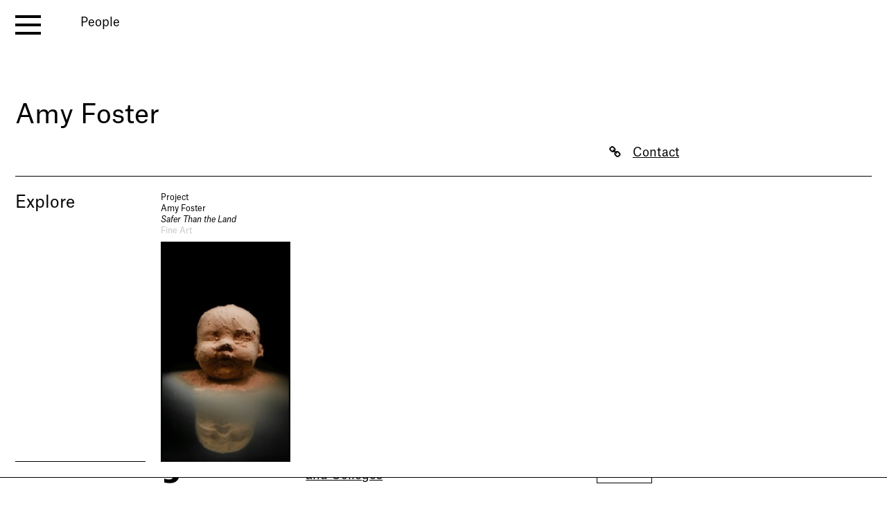

--- FILE ---
content_type: text/html; charset=UTF-8
request_url: https://gallery.shu.ac.uk/people/amy-foster/
body_size: 36888
content:
	<!doctype html>
<!--[if lt IE 7]><html class="no-js ie ie6 lt-ie9 lt-ie8 lt-ie7" lang="en-GB"> <![endif]-->
<!--[if IE 7]><html class="no-js ie ie7 lt-ie9 lt-ie8" lang="en-GB"> <![endif]-->
<!--[if IE 8]><html class="no-js ie ie8 lt-ie9" lang="en-GB"> <![endif]-->
<!--[if gt IE 8]><!--><html class="no-js" lang="en-GB"> <!--<![endif]-->
<head><script async src='https://www.googletagmanager.com/gtag/js?id=G-FXGWES34YF'></script><script>window.dataLayer = window.dataLayer || [];function gtag(){dataLayer.push(arguments);}gtag('js', new Date());gtag('config', 'G-FXGWES34YF');</script><!-- -->
    <meta charset="UTF-8" />
        <title>   
                            Amy Foster | Sheffield Hallam University - Sheffield Hallam University
                    </title>
    <meta name="description" content="Gallery">
    <meta http-equiv="Content-Type" content="text/html; charset=UTF-8" />
    <meta http-equiv="X-UA-Compatible" content="IE=edge,chrome=1">
    <meta name="viewport" content="width=device-width, initial-scale=1.0">
    <link rel="pingback" href="https://gallery.shu.ac.uk/xmlrpc.php" />
    <title>Amy Foster | Sheffield Hallam University</title>
<meta name='robots' content='max-image-preview:large' />
	<style>img:is([sizes="auto" i], [sizes^="auto," i]) { contain-intrinsic-size: 3000px 1500px }</style>
	<link rel="alternate" type="application/rss+xml" title="Sheffield Hallam University &raquo; Amy Foster People Feed" href="https://gallery.shu.ac.uk/people/amy-foster/feed/" />
<link rel='stylesheet' id='wp-block-library-css' href='https://gallery.shu.ac.uk/wp-includes/css/dist/block-library/style.min.css?ver=6.8.3' type='text/css' media='all' />
<style id='wp-block-library-theme-inline-css' type='text/css'>
.wp-block-audio :where(figcaption){color:#555;font-size:13px;text-align:center}.is-dark-theme .wp-block-audio :where(figcaption){color:#ffffffa6}.wp-block-audio{margin:0 0 1em}.wp-block-code{border:1px solid #ccc;border-radius:4px;font-family:Menlo,Consolas,monaco,monospace;padding:.8em 1em}.wp-block-embed :where(figcaption){color:#555;font-size:13px;text-align:center}.is-dark-theme .wp-block-embed :where(figcaption){color:#ffffffa6}.wp-block-embed{margin:0 0 1em}.blocks-gallery-caption{color:#555;font-size:13px;text-align:center}.is-dark-theme .blocks-gallery-caption{color:#ffffffa6}:root :where(.wp-block-image figcaption){color:#555;font-size:13px;text-align:center}.is-dark-theme :root :where(.wp-block-image figcaption){color:#ffffffa6}.wp-block-image{margin:0 0 1em}.wp-block-pullquote{border-bottom:4px solid;border-top:4px solid;color:currentColor;margin-bottom:1.75em}.wp-block-pullquote cite,.wp-block-pullquote footer,.wp-block-pullquote__citation{color:currentColor;font-size:.8125em;font-style:normal;text-transform:uppercase}.wp-block-quote{border-left:.25em solid;margin:0 0 1.75em;padding-left:1em}.wp-block-quote cite,.wp-block-quote footer{color:currentColor;font-size:.8125em;font-style:normal;position:relative}.wp-block-quote:where(.has-text-align-right){border-left:none;border-right:.25em solid;padding-left:0;padding-right:1em}.wp-block-quote:where(.has-text-align-center){border:none;padding-left:0}.wp-block-quote.is-large,.wp-block-quote.is-style-large,.wp-block-quote:where(.is-style-plain){border:none}.wp-block-search .wp-block-search__label{font-weight:700}.wp-block-search__button{border:1px solid #ccc;padding:.375em .625em}:where(.wp-block-group.has-background){padding:1.25em 2.375em}.wp-block-separator.has-css-opacity{opacity:.4}.wp-block-separator{border:none;border-bottom:2px solid;margin-left:auto;margin-right:auto}.wp-block-separator.has-alpha-channel-opacity{opacity:1}.wp-block-separator:not(.is-style-wide):not(.is-style-dots){width:100px}.wp-block-separator.has-background:not(.is-style-dots){border-bottom:none;height:1px}.wp-block-separator.has-background:not(.is-style-wide):not(.is-style-dots){height:2px}.wp-block-table{margin:0 0 1em}.wp-block-table td,.wp-block-table th{word-break:normal}.wp-block-table :where(figcaption){color:#555;font-size:13px;text-align:center}.is-dark-theme .wp-block-table :where(figcaption){color:#ffffffa6}.wp-block-video :where(figcaption){color:#555;font-size:13px;text-align:center}.is-dark-theme .wp-block-video :where(figcaption){color:#ffffffa6}.wp-block-video{margin:0 0 1em}:root :where(.wp-block-template-part.has-background){margin-bottom:0;margin-top:0;padding:1.25em 2.375em}
</style>
<style id='classic-theme-styles-inline-css' type='text/css'>
/*! This file is auto-generated */
.wp-block-button__link{color:#fff;background-color:#32373c;border-radius:9999px;box-shadow:none;text-decoration:none;padding:calc(.667em + 2px) calc(1.333em + 2px);font-size:1.125em}.wp-block-file__button{background:#32373c;color:#fff;text-decoration:none}
</style>
<link rel='stylesheet' id='myguten-style-css' href='https://gallery.shu.ac.uk/wp-content/themes/shu/partials/blocks/interview/interview.min.css?ver=6.8.3' type='text/css' media='all' />
<style id='global-styles-inline-css' type='text/css'>
:root{--wp--preset--aspect-ratio--square: 1;--wp--preset--aspect-ratio--4-3: 4/3;--wp--preset--aspect-ratio--3-4: 3/4;--wp--preset--aspect-ratio--3-2: 3/2;--wp--preset--aspect-ratio--2-3: 2/3;--wp--preset--aspect-ratio--16-9: 16/9;--wp--preset--aspect-ratio--9-16: 9/16;--wp--preset--color--black: #000000;--wp--preset--color--cyan-bluish-gray: #abb8c3;--wp--preset--color--white: #ffffff;--wp--preset--color--pale-pink: #f78da7;--wp--preset--color--vivid-red: #cf2e2e;--wp--preset--color--luminous-vivid-orange: #ff6900;--wp--preset--color--luminous-vivid-amber: #fcb900;--wp--preset--color--light-green-cyan: #7bdcb5;--wp--preset--color--vivid-green-cyan: #00d084;--wp--preset--color--pale-cyan-blue: #8ed1fc;--wp--preset--color--vivid-cyan-blue: #0693e3;--wp--preset--color--vivid-purple: #9b51e0;--wp--preset--gradient--vivid-cyan-blue-to-vivid-purple: linear-gradient(135deg,rgba(6,147,227,1) 0%,rgb(155,81,224) 100%);--wp--preset--gradient--light-green-cyan-to-vivid-green-cyan: linear-gradient(135deg,rgb(122,220,180) 0%,rgb(0,208,130) 100%);--wp--preset--gradient--luminous-vivid-amber-to-luminous-vivid-orange: linear-gradient(135deg,rgba(252,185,0,1) 0%,rgba(255,105,0,1) 100%);--wp--preset--gradient--luminous-vivid-orange-to-vivid-red: linear-gradient(135deg,rgba(255,105,0,1) 0%,rgb(207,46,46) 100%);--wp--preset--gradient--very-light-gray-to-cyan-bluish-gray: linear-gradient(135deg,rgb(238,238,238) 0%,rgb(169,184,195) 100%);--wp--preset--gradient--cool-to-warm-spectrum: linear-gradient(135deg,rgb(74,234,220) 0%,rgb(151,120,209) 20%,rgb(207,42,186) 40%,rgb(238,44,130) 60%,rgb(251,105,98) 80%,rgb(254,248,76) 100%);--wp--preset--gradient--blush-light-purple: linear-gradient(135deg,rgb(255,206,236) 0%,rgb(152,150,240) 100%);--wp--preset--gradient--blush-bordeaux: linear-gradient(135deg,rgb(254,205,165) 0%,rgb(254,45,45) 50%,rgb(107,0,62) 100%);--wp--preset--gradient--luminous-dusk: linear-gradient(135deg,rgb(255,203,112) 0%,rgb(199,81,192) 50%,rgb(65,88,208) 100%);--wp--preset--gradient--pale-ocean: linear-gradient(135deg,rgb(255,245,203) 0%,rgb(182,227,212) 50%,rgb(51,167,181) 100%);--wp--preset--gradient--electric-grass: linear-gradient(135deg,rgb(202,248,128) 0%,rgb(113,206,126) 100%);--wp--preset--gradient--midnight: linear-gradient(135deg,rgb(2,3,129) 0%,rgb(40,116,252) 100%);--wp--preset--font-size--small: 13px;--wp--preset--font-size--medium: 20px;--wp--preset--font-size--large: 36px;--wp--preset--font-size--x-large: 42px;--wp--preset--spacing--20: 0.44rem;--wp--preset--spacing--30: 0.67rem;--wp--preset--spacing--40: 1rem;--wp--preset--spacing--50: 1.5rem;--wp--preset--spacing--60: 2.25rem;--wp--preset--spacing--70: 3.38rem;--wp--preset--spacing--80: 5.06rem;--wp--preset--shadow--natural: 6px 6px 9px rgba(0, 0, 0, 0.2);--wp--preset--shadow--deep: 12px 12px 50px rgba(0, 0, 0, 0.4);--wp--preset--shadow--sharp: 6px 6px 0px rgba(0, 0, 0, 0.2);--wp--preset--shadow--outlined: 6px 6px 0px -3px rgba(255, 255, 255, 1), 6px 6px rgba(0, 0, 0, 1);--wp--preset--shadow--crisp: 6px 6px 0px rgba(0, 0, 0, 1);}:where(.is-layout-flex){gap: 0.5em;}:where(.is-layout-grid){gap: 0.5em;}body .is-layout-flex{display: flex;}.is-layout-flex{flex-wrap: wrap;align-items: center;}.is-layout-flex > :is(*, div){margin: 0;}body .is-layout-grid{display: grid;}.is-layout-grid > :is(*, div){margin: 0;}:where(.wp-block-columns.is-layout-flex){gap: 2em;}:where(.wp-block-columns.is-layout-grid){gap: 2em;}:where(.wp-block-post-template.is-layout-flex){gap: 1.25em;}:where(.wp-block-post-template.is-layout-grid){gap: 1.25em;}.has-black-color{color: var(--wp--preset--color--black) !important;}.has-cyan-bluish-gray-color{color: var(--wp--preset--color--cyan-bluish-gray) !important;}.has-white-color{color: var(--wp--preset--color--white) !important;}.has-pale-pink-color{color: var(--wp--preset--color--pale-pink) !important;}.has-vivid-red-color{color: var(--wp--preset--color--vivid-red) !important;}.has-luminous-vivid-orange-color{color: var(--wp--preset--color--luminous-vivid-orange) !important;}.has-luminous-vivid-amber-color{color: var(--wp--preset--color--luminous-vivid-amber) !important;}.has-light-green-cyan-color{color: var(--wp--preset--color--light-green-cyan) !important;}.has-vivid-green-cyan-color{color: var(--wp--preset--color--vivid-green-cyan) !important;}.has-pale-cyan-blue-color{color: var(--wp--preset--color--pale-cyan-blue) !important;}.has-vivid-cyan-blue-color{color: var(--wp--preset--color--vivid-cyan-blue) !important;}.has-vivid-purple-color{color: var(--wp--preset--color--vivid-purple) !important;}.has-black-background-color{background-color: var(--wp--preset--color--black) !important;}.has-cyan-bluish-gray-background-color{background-color: var(--wp--preset--color--cyan-bluish-gray) !important;}.has-white-background-color{background-color: var(--wp--preset--color--white) !important;}.has-pale-pink-background-color{background-color: var(--wp--preset--color--pale-pink) !important;}.has-vivid-red-background-color{background-color: var(--wp--preset--color--vivid-red) !important;}.has-luminous-vivid-orange-background-color{background-color: var(--wp--preset--color--luminous-vivid-orange) !important;}.has-luminous-vivid-amber-background-color{background-color: var(--wp--preset--color--luminous-vivid-amber) !important;}.has-light-green-cyan-background-color{background-color: var(--wp--preset--color--light-green-cyan) !important;}.has-vivid-green-cyan-background-color{background-color: var(--wp--preset--color--vivid-green-cyan) !important;}.has-pale-cyan-blue-background-color{background-color: var(--wp--preset--color--pale-cyan-blue) !important;}.has-vivid-cyan-blue-background-color{background-color: var(--wp--preset--color--vivid-cyan-blue) !important;}.has-vivid-purple-background-color{background-color: var(--wp--preset--color--vivid-purple) !important;}.has-black-border-color{border-color: var(--wp--preset--color--black) !important;}.has-cyan-bluish-gray-border-color{border-color: var(--wp--preset--color--cyan-bluish-gray) !important;}.has-white-border-color{border-color: var(--wp--preset--color--white) !important;}.has-pale-pink-border-color{border-color: var(--wp--preset--color--pale-pink) !important;}.has-vivid-red-border-color{border-color: var(--wp--preset--color--vivid-red) !important;}.has-luminous-vivid-orange-border-color{border-color: var(--wp--preset--color--luminous-vivid-orange) !important;}.has-luminous-vivid-amber-border-color{border-color: var(--wp--preset--color--luminous-vivid-amber) !important;}.has-light-green-cyan-border-color{border-color: var(--wp--preset--color--light-green-cyan) !important;}.has-vivid-green-cyan-border-color{border-color: var(--wp--preset--color--vivid-green-cyan) !important;}.has-pale-cyan-blue-border-color{border-color: var(--wp--preset--color--pale-cyan-blue) !important;}.has-vivid-cyan-blue-border-color{border-color: var(--wp--preset--color--vivid-cyan-blue) !important;}.has-vivid-purple-border-color{border-color: var(--wp--preset--color--vivid-purple) !important;}.has-vivid-cyan-blue-to-vivid-purple-gradient-background{background: var(--wp--preset--gradient--vivid-cyan-blue-to-vivid-purple) !important;}.has-light-green-cyan-to-vivid-green-cyan-gradient-background{background: var(--wp--preset--gradient--light-green-cyan-to-vivid-green-cyan) !important;}.has-luminous-vivid-amber-to-luminous-vivid-orange-gradient-background{background: var(--wp--preset--gradient--luminous-vivid-amber-to-luminous-vivid-orange) !important;}.has-luminous-vivid-orange-to-vivid-red-gradient-background{background: var(--wp--preset--gradient--luminous-vivid-orange-to-vivid-red) !important;}.has-very-light-gray-to-cyan-bluish-gray-gradient-background{background: var(--wp--preset--gradient--very-light-gray-to-cyan-bluish-gray) !important;}.has-cool-to-warm-spectrum-gradient-background{background: var(--wp--preset--gradient--cool-to-warm-spectrum) !important;}.has-blush-light-purple-gradient-background{background: var(--wp--preset--gradient--blush-light-purple) !important;}.has-blush-bordeaux-gradient-background{background: var(--wp--preset--gradient--blush-bordeaux) !important;}.has-luminous-dusk-gradient-background{background: var(--wp--preset--gradient--luminous-dusk) !important;}.has-pale-ocean-gradient-background{background: var(--wp--preset--gradient--pale-ocean) !important;}.has-electric-grass-gradient-background{background: var(--wp--preset--gradient--electric-grass) !important;}.has-midnight-gradient-background{background: var(--wp--preset--gradient--midnight) !important;}.has-small-font-size{font-size: var(--wp--preset--font-size--small) !important;}.has-medium-font-size{font-size: var(--wp--preset--font-size--medium) !important;}.has-large-font-size{font-size: var(--wp--preset--font-size--large) !important;}.has-x-large-font-size{font-size: var(--wp--preset--font-size--x-large) !important;}
:where(.wp-block-post-template.is-layout-flex){gap: 1.25em;}:where(.wp-block-post-template.is-layout-grid){gap: 1.25em;}
:where(.wp-block-columns.is-layout-flex){gap: 2em;}:where(.wp-block-columns.is-layout-grid){gap: 2em;}
:root :where(.wp-block-pullquote){font-size: 1.5em;line-height: 1.6;}
</style>
<link rel='stylesheet' id='core-css' href='https://gallery.shu.ac.uk/wp-content/themes/shu/assets/style.css?ver=1743755216' type='text/css' media='all' />
<script type="text/javascript" src="https://gallery.shu.ac.uk/wp-content/plugins/stop-user-enumeration/frontend/js/frontend.js?ver=1.7.5" id="stop-user-enumeration-js" defer="defer" data-wp-strategy="defer"></script>
<link rel="https://api.w.org/" href="https://gallery.shu.ac.uk/wp-json/" /><link rel="alternate" title="JSON" type="application/json" href="https://gallery.shu.ac.uk/wp-json/wp/v2/people/185" /><link rel="EditURI" type="application/rsd+xml" title="RSD" href="https://gallery.shu.ac.uk/xmlrpc.php?rsd" />
<meta name="generator" content="WordPress 6.8.3" />
<!-- SEO meta tags powered by SmartCrawl https://wpmudev.com/project/smartcrawl-wordpress-seo/ -->
<link rel="canonical" href="https://gallery.shu.ac.uk/people/amy-foster/" />
<script type="application/ld+json">{"@context":"https:\/\/schema.org","@graph":[{"@type":"Organization","@id":"https:\/\/gallery.shu.ac.uk\/#schema-publishing-organization","url":"https:\/\/gallery.shu.ac.uk","name":"Sheffield Hallam University"},{"@type":"WebSite","@id":"https:\/\/gallery.shu.ac.uk\/#schema-website","url":"https:\/\/gallery.shu.ac.uk","name":"Sheffield Hallam University","encoding":"UTF-8","potentialAction":{"@type":"SearchAction","target":"https:\/\/gallery.shu.ac.uk\/search\/{search_term_string}\/","query-input":"required name=search_term_string"}},{"@type":"CollectionPage","@id":"https:\/\/gallery.shu.ac.uk\/people\/amy-foster\/#schema-webpage","isPartOf":{"@id":"https:\/\/gallery.shu.ac.uk\/#schema-website"},"publisher":{"@id":"https:\/\/gallery.shu.ac.uk\/#schema-publishing-organization"},"url":"https:\/\/gallery.shu.ac.uk\/people\/amy-foster\/","mainEntity":{"@type":"ItemList","itemListElement":[{"@type":"ListItem","position":"1","url":"https:\/\/gallery.shu.ac.uk\/project\/safer-than-the-land\/"}]}},{"@type":"BreadcrumbList","@id":"https:\/\/gallery.shu.ac.uk\/people\/amy-foster?people=amy-foster\/#breadcrumb","itemListElement":[{"@type":"ListItem","position":1,"name":"Home","item":"https:\/\/gallery.shu.ac.uk"},{"@type":"ListItem","position":2,"name":"Archive for Amy Foster"}]}]}</script>
<meta property="og:type" content="object" />
<meta property="og:url" content="https://gallery.shu.ac.uk/people/amy-foster/" />
<meta property="og:title" content="Amy Foster | Sheffield Hallam University" />
<meta name="twitter:card" content="summary" />
<meta name="twitter:title" content="Amy Foster | Sheffield Hallam University" />
<!-- /SEO -->
<link rel="icon" href="https://gallery.shu.ac.uk/wp-content/uploads/2020/11/favicon-150x150.jpeg" sizes="32x32" />
<link rel="icon" href="https://gallery.shu.ac.uk/wp-content/uploads/2020/11/favicon-300x300.jpeg" sizes="192x192" />
<link rel="apple-touch-icon" href="https://gallery.shu.ac.uk/wp-content/uploads/2020/11/favicon-300x300.jpeg" />
<meta name="msapplication-TileImage" content="https://gallery.shu.ac.uk/wp-content/uploads/2020/11/favicon-300x300.jpeg" />

			</head>

	<body class="archive tax-people term-amy-foster term-185 wp-custom-logo wp-embed-responsive wp-theme-shu bg-white text-base" data-template="base.twig">
	
		<header class="site-header">
							<div class="wrapper">
					<div id="main-navigation" class="">

		<button id="hamburger" class="trigger hamburger fixed top-4 left-4 z-50" aria-label="open menu" aria-expanded="false" >
			<span></span>
			<span></span>
			<span></span>
		</button>

<nav class="overlay z-15 hidden top-0 left-0 overflow-y-auto scrollbar-thin scrollbar-thumb-black scrollbar-track-transparent" id="navMenu" role="navigation">
	
	<div data-grid-menu class="wrapper relative z-20 grid grid-cols-1 lg:grid-cols-2 gap-4 lg:h-full">
		<div class="ml-[--indent] ">
			<div class="sticky top-0 grid gap-8 grid-rows-[auto,auto,auto,1fr] lg:h-[calc(var(--vh)*100-2*theme(spacing.4))]">
			<div class="text-lg md:text-xl relative in"><a class="w-full h-full absolute z-10" title="Sheffield Hallam University" href="https://gallery.shu.ac.uk" data-wpel-link="internal"></a><h1><span class="opacity-0">Sheffield Hallam University</span></br><span class="italic opacity-0" >Gallery</span></h1></div>
			<ul class="nav-items text-lg md:text-xl">
				
				
					<li class="nav-item menu-item menu-item-type-custom menu-item-object-custom">
						<a class="nav-item-link hover:underline focus:underline" href="/" data-wpel-link="internal">Home</a>
											</li>
				
				
					<li class="nav-item menu-item menu-item-type-post_type menu-item-object-page menu-item-has-children">
						<a class="nav-item-link hover:underline focus:underline" href="https://gallery.shu.ac.uk/visit-us/" data-wpel-link="internal">Visit...</a>
												<div class="lg:fixed lg:top-4 lg:w-[--grid-menu-col-1-width] lg:right-4 lg:pr-8">
							<ul class="nav nav-drop hidden" data-before="View...">
								<li tabindex="-1" class="hidden lg:block pb-8">View...</li>
															<li class="nav-drop-item inline-block">
									<a class="nav-link hover:underline focus:underline" href="https://gallery.shu.ac.uk/visit-us/" data-wpel-link="internal">Visit Us</a></a><span>, </span>								</li>
															<li class="nav-drop-item inline-block">
									<a class="nav-link hover:underline focus:underline" href="https://gallery.shu.ac.uk/theme/outreach/" data-wpel-link="internal">Schools and Colleges</a></a><span>, </span>								</li>
															<li class="nav-drop-item inline-block">
									<a class="nav-link hover:underline focus:underline" href="https://gallery.shu.ac.uk/our-building/" data-wpel-link="internal">Our Building</a></a><span>, </span>								</li>
															<li class="nav-drop-item inline-block">
									<a class="nav-link hover:underline focus:underline" href="https://www.shu.ac.uk/myhallam/university-life/future-now" data-wpel-link="external" rel="external noopener noreferrer">Future Now</a></a><span>, </span>								</li>
															<li class="nav-drop-item inline-block">
									<a class="nav-link hover:underline focus:underline" href="https://gallery.shu.ac.uk/?post_type=event&amp;p=13663&amp;preview=true" data-wpel-link="internal">Campus Art Trail</a></a>								</li>
														</ul>
						</div>
											</li>
				
				
					<li class="nav-item menu-item menu-item-type-custom menu-item-object-custom menu-item-has-children">
						<a class="nav-item-link hover:underline focus:underline" href="https://www.shu.ac.uk/courses/art-and-design?page=0&amp;perPage=5&amp;query=&amp;yearOfEntry=2023%2F24" data-wpel-link="external" rel="external noopener noreferrer">Study...</a>
												<div class="lg:fixed lg:top-4 lg:w-[--grid-menu-col-1-width] lg:right-4 lg:pr-8">
							<ul class="nav nav-drop hidden" data-before="View...">
								<li tabindex="-1" class="hidden lg:block pb-8">View...</li>
															<li class="nav-drop-item inline-block">
									<a class="nav-link hover:underline focus:underline" href="https://www.shu.ac.uk/courses/art-and-design?page=0&amp;perPage=5&amp;query=&amp;yearOfEntry=2023%2F24" data-wpel-link="external" rel="external noopener noreferrer">Our Courses</a></a><span>, </span>								</li>
															<li class="nav-drop-item inline-block">
									<a class="nav-link hover:underline focus:underline" href="https://www.shu.ac.uk/visit-us" data-wpel-link="external" rel="external noopener noreferrer">Open Days</a></a>								</li>
														</ul>
						</div>
											</li>
				
				
					<li class="nav-item menu-item menu-item-type-post_type menu-item-object-page menu-item-has-children">
						<a class="nav-item-link hover:underline focus:underline" href="https://gallery.shu.ac.uk/contact/" data-wpel-link="internal">Contact...</a>
												<div class="lg:fixed lg:top-4 lg:w-[--grid-menu-col-1-width] lg:right-4 lg:pr-8">
							<ul class="nav nav-drop hidden" data-before="View...">
								<li tabindex="-1" class="hidden lg:block pb-8">View...</li>
															<li class="nav-drop-item inline-block">
									<a class="nav-link hover:underline focus:underline" href="https://gallery.shu.ac.uk/contact/" data-wpel-link="internal">Contact</a></a><span>, </span>								</li>
															<li class="nav-drop-item inline-block">
									<a class="nav-link hover:underline focus:underline" href="https://gallery.shu.ac.uk/socials/" data-wpel-link="internal">Socials</a></a>								</li>
														</ul>
						</div>
											</li>
								</ul>

				<ul class="nav-items text-lg md:text-xl">
											<li class="nav-item menu-item menu-item-type-custom menu-item-object-custom menu-item-has-children">
							<a class="nav-item-link hover:underline focus:underline" href="https://gallery.shu.ac.uk/theme/events-ad-activities/" data-wpel-link="internal">Past Events...</a>
														<div class="lg:fixed lg:top-4 lg:w-[--grid-menu-col-1-width] lg:right-4 lg:pr-8">
								<ul class="nav nav-drop hidden" data-before="View...">
									<li tabindex="-1" class="hidden lg:block pb-8">View...</li>
																	<li class="nav-drop-item inline-block">
										<a class="nav-link hover:underline focus:underline" href="https://gallery.shu.ac.uk/theme/degree-shows/" data-wpel-link="internal">Degree Shows</a></a><span>, </span>									</li>
																	<li class="nav-drop-item inline-block">
										<a class="nav-link hover:underline focus:underline" href="https://gallery.shu.ac.uk/theme/exhibitions-ad-activities/" data-wpel-link="internal">Exhibitions</a></a><span>, </span>									</li>
																	<li class="nav-drop-item inline-block">
										<a class="nav-link hover:underline focus:underline" href="https://gallery.shu.ac.uk/theme/talks-lectures/" data-wpel-link="internal">Lectures</a></a><span>, </span>									</li>
																	<li class="nav-drop-item inline-block">
										<a class="nav-link hover:underline focus:underline" href="https://gallery.shu.ac.uk/theme/conferences/" data-wpel-link="internal">Conferences</a></a>									</li>
																</ul>
							</div>
													</li>
										</ul>

					<div class="text-lg md:text-xl flex flex-col justify-end">
						<div class="text-lg md:text-xl pb-4">Search:</div>
						<form id="search-form" action="#" class="flex border-b lg:border border-black lg:border-gray-400 w-full max-w-[600px]">
						<input id="search-field" type="text" class="grow w-[calc(100%_-_theme(spacing.5))]  bg-transparent placeholder:text-black outline-none shadow-none px-1" placeholder="..." name="s" value="" aria-label="Enter search term">
						<button class="px-2" type="submit" aria-label="Search"><svg
							xmlns="http://www.w3.org/2000/svg"
							viewBox="0 0 20 20"
							fill="currentColor"
							class="h-5 w-5">
							<path
							  fill-rule="evenodd"
							  d="M9 3.5a5.5 5.5 0 100 11 5.5 5.5 0 000-11zM2 9a7 7 0 1112.452 4.391l3.328 3.329a.75.75 0 11-1.06 1.06l-3.329-3.328A7 7 0 012 9z"
							  clip-rule="evenodd" />
						  </svg></button>
						<!-- required hidden field for admin-ajax.php -->
						<input type="hidden" name="action" value="load_posts">
						</form>
					</div>
				</div>	
		</div>
		<div data-search-area class="ml-[--indent] lg:ml-0 h-full grid auto-rows-min grid-cols-2 md:grid-cols-3 xl:grid-cols-4 gap-4 text-sm pb-8">
</div>
		
</div>

</nav><!-- /.nav-main -->

</div>
				</div>
					</header>

		<main role="main" class="site-main border-b mb-[--footer-height] border-black bg-white p-4">
			<div class="wrapper ">
				
<div class="content-wrapper flex flex-col gap-4 lg:mt-[calc(-1*var(--snip-short-height))] ">
	
				
				<div>
			<div data-snip class="sticky top-0 text-sm lg:text-base lg:mix-blend-difference bg-white lg:bg-transparent lg:text-white z-10 min-h-[var(--spacing-14)] lg:min-h-[0px] h-30 opacity-0 lg:gap grid-cols-3 -mt-4 overflow-hidden border-black lg:border-0">					
				<div class="ml-[--indent]">
					<div class="short top-0 opacity-1 pt-4 pb-2">
							<div>People</div>
							
						</div>
						<div class="long absolute top-0 opacity-0 pt-4 bg-white lg:bg-transparent pb-2">
							<div>People</div>	
							<div>Amy Foster</div>
																				</div>
					</div>
				</div>
			
		
			<section data-head class="flex flex-col gap-4 opacity-0 pt-4 ">
				<div class="grow  min-h-[100px]  ">
						
				</div>
				
				<div class="text-sm grid md:grid-cols-3 gap-4"><div data-name="archive-swiper-caption" class="pb-4 max-w-[67%] md:col-start-2"></div></div>

				<div data-title class="grid grid-cols-1 gap-4 md:grid-cols-2 lg:grid-cols-3">
					<div class="text-lg md:text-xl pr-4">
						Amy Foster
					</div>
					<div class="pr-4 hidden 2xl:block"></div>
					<div class="pr-4 grid gap-4 lg:col-start-3 ">
										
						
					
					</div>
				</div>
			</section>
						<section data-middle class="opacity-0 grid grid-cols-2 gap-8 md:grid-cols-4 lg:grid-cols-6 2xl:grid-cols-9 mt-4 mb-4">
					<div class="wp-content col-span-full md:col-start-1 sm:col-span-3 lg:col-start-2 lg:col-span-3 2xl:col-start-3 2xl:col-span-4 pr-4"></div>
											<div class="col-span-full md:col-span-1 lg:col-span-2 pr-4">
						



<div class="grid gap-4">

        
    <div>
                
                    <a rel="underline nofollow noopener noreferrer external" target="_blank" class="underline inline-block mr-2" href="https://www.amyfosterart.co.uk/" data-wpel-link="external"><i class="icon-link" aria-hidden="true"></i></a>
              
     
                <a class="underline" href="https://gallery.shu.ac.uk/contact/?message_to=Amy Foster" data-wpel-link="internal">Contact</a>
    </div>
   
            
</div>
						</div>
									
									
					
			</section>
		</div>
									<section data-grid-explore data-header="Explore" class="relative grid grid-cols-2 text-sm gap-x-4 gap-y-8 md:grid-cols-4 lg:grid-cols-6 2xl:grid-cols-9 border-t border-black pt-4">
				<div class="border-b border-black"><div class="text-base md:text-lg">Explore
									</div></div>
									<article data-post-id="650" class="grid-item relative group flex flex-col post-type-work w-full" id="post-650">
			<a class="absolute w-full h-full z-1" title="Safer Than the Land" href="https://gallery.shu.ac.uk/project/safer-than-the-land/" data-wpel-link="internal"></a>
					<div class="post-type">    Project				
</div>
		
					<div>Amy Foster</div>
				
		<div class="italic">Safer Than the Land</div>
		<div class="text-gray-400 ">Fine Art</div>

		<div class="grow flex flex-col justify-center mt-2 relative overflow-hidden image-box">
			<div class="relative"  style="padding-top:169.36416184971%"  >
    <img src="[data-uri]"
    class="w-full h-auto lazy absolute top-0 left-0 block group-hover:scale-110 origin-center transition transform"
    data-src="https://gallery.shu.ac.uk/wp-content/uploads/2020/10/still-1.jpg"
    data-srcset="        https://gallery.shu.ac.uk/wp-content/uploads/2020/10/still-1-177x300.jpg 177w"
    sizes="(min-width: 768px) 75vw, (min-width: 1024px) 50vw, 25vw" alt="Still">
</div>

		</div>
	</article>											</section>
		
	</div><!-- /content-wrapper -->
			</div>
					</main>

		<footer class="site-footer -z-10 fixed bottom-0 p-4">
							<div class="wrapper">
					<div class="grid grid-cols-1 md:grid-cols-3 gap-4 text-sm lg:text-base">
    <div class="grid content-end w-[66%] max-w-[240px]">
                    <a href="https://gallery.shu.ac.uk" title="home" data-wpel-link="internal"><img width="" height="" src="https://gallery.shu.ac.uk/wp-content/uploads/2024/08/shu-logo-2020-black2x.png" alt="logo" /></a>
            </div>
    <div class="grid content-end w-[66%]">
        <aside>
            <ul>
                        <li class="nav-item menu-item menu-item-type-post_type menu-item-object-page md:inline">
                <a class="nav-item-link underline" href="https://gallery.shu.ac.uk/socials/" data-wpel-link="internal">Socials</a><span class="hidden md:inline">, </span>                            </li>
                        <li class="nav-item menu-item menu-item-type-post_type menu-item-object-page md:inline">
                <a class="nav-item-link underline" href="https://gallery.shu.ac.uk/use-of-images-and-content-on-this-site/" data-wpel-link="internal">Use of Images and Content on This Site</a><span class="hidden md:inline">, </span>                            </li>
                        <li class="nav-item menu-item menu-item-type-post_type menu-item-object-page md:inline">
                <a class="nav-item-link underline" href="https://gallery.shu.ac.uk/curators-notes/" data-wpel-link="internal">Curator’s Notes</a><span class="hidden md:inline">, </span>                            </li>
                        <li class="nav-item menu-item menu-item-type-post_type menu-item-object-page md:inline">
                <a class="nav-item-link underline" href="https://gallery.shu.ac.uk/visit-us/" data-wpel-link="internal">Visit</a><span class="hidden md:inline">, </span>                            </li>
                        <li class="nav-item menu-item menu-item-type-post_type menu-item-object-page md:inline">
                <a class="nav-item-link underline" href="https://gallery.shu.ac.uk/contact/" data-wpel-link="internal">Contact</a><span class="hidden md:inline">, </span>                            </li>
                        <li class="nav-item menu-item menu-item-type-custom menu-item-object-custom md:inline">
                <a class="nav-item-link underline" href="https://www.shu.ac.uk/visit-us" data-wpel-link="external" rel="external noopener noreferrer">Open Days</a><span class="hidden md:inline">, </span>                            </li>
                        <li class="nav-item menu-item menu-item-type-custom menu-item-object-custom md:inline">
                <a class="nav-item-link underline" href="https://www.shu.ac.uk/courses/art-and-design?page=0&amp;perPage=5&amp;query=&amp;yearOfEntry=2023%2F24" data-wpel-link="external" rel="external noopener noreferrer">Study</a><span class="hidden md:inline">, </span>                            </li>
                        <li class="nav-item menu-item menu-item-type-custom menu-item-object-custom md:inline">
                <a class="nav-item-link underline" href="https://www.shu.ac.uk/myhallam/university-life/future-now" data-wpel-link="external" rel="external noopener noreferrer">Future Now</a><span class="hidden md:inline">, </span>                            </li>
                        <li class="nav-item menu-item menu-item-type-post_type menu-item-object-page md:inline">
                <a class="nav-item-link underline" href="https://gallery.shu.ac.uk/schools/" data-wpel-link="internal">Schools and Colleges</a><span class="hidden md:inline">, </span>                            </li>
                        <li class="nav-item menu-item menu-item-type-custom menu-item-object-custom md:inline">
                <a class="nav-item-link underline" href="https://www.shu.ac.uk/about-this-website/privacy-policy" data-wpel-link="external" rel="external noopener noreferrer">Privacy</a><span class="hidden md:inline">, </span>                            </li>
                        <li class="nav-item menu-item menu-item-type-custom menu-item-object-custom md:inline">
                <a class="nav-item-link underline" href="https://www.shu.ac.uk/about-this-website" data-wpel-link="external" rel="external noopener noreferrer">Legal Information</a><span class="hidden md:inline">, </span>                            </li>
                        <li class="nav-item menu-item menu-item-type-custom menu-item-object-custom md:inline">
                <a class="nav-item-link underline" href="https://gallery.shu.ac.uk/theme/outreach/" data-wpel-link="internal">Schools and Colleges</a>                            </li>
                        </ul>
        </aside>
    </div>
    <div class="grid gap-4 w-[66%]">
            <h3>Newsletter</h3>        
            <div class="">Sign up to our newsletter to receive updates and invitations from Sheffield Hallam University.</div>
            <div><a target="_blank" class="p-1 lg:p-2 border-black border underline inline-block" rel="noreferrer external noopener" title="Newsletter" href="https://shu.us4.list-manage.com/subscribe?u=4a25a6091f5e6ca30c75baaf9&amp;id=70625d2f9a" data-wpel-link="external">Signup</a></div>
    </div>
</div>
				</div>
					</footer>
		<script type="speculationrules">
{"prefetch":[{"source":"document","where":{"and":[{"href_matches":"\/*"},{"not":{"href_matches":["\/wp-*.php","\/wp-admin\/*","\/wp-content\/uploads\/*","\/wp-content\/*","\/wp-content\/plugins\/*","\/wp-content\/themes\/shu\/*","\/*\\?(.+)"]}},{"not":{"selector_matches":"a[rel~=\"nofollow\"]"}},{"not":{"selector_matches":".no-prefetch, .no-prefetch a"}}]},"eagerness":"conservative"}]}
</script>
<script type="text/javascript" id="wp-typescript-js-extra">
/* <![CDATA[ */
var myAjax = {"url":"https:\/\/gallery.shu.ac.uk\/wp-admin\/admin-ajax.php","nonce":"ff61711f44","query_vars":{"people":"amy-foster","error":"","m":"","p":0,"post_parent":"","subpost":"","subpost_id":"","attachment":"","attachment_id":0,"name":"","pagename":"","page_id":0,"second":"","minute":"","hour":"","day":0,"monthnum":0,"year":0,"w":0,"category_name":"","tag":"","cat":"","tag_id":"","author":"","author_name":"","feed":"","tb":"","paged":0,"meta_key":"","meta_value":"","preview":"","s":"","sentence":"","title":"","fields":"all","menu_order":"","embed":"","category__in":[],"category__not_in":[],"category__and":[],"post__in":[],"post__not_in":[],"post_name__in":[],"tag__in":[],"tag__not_in":[],"tag__and":[],"tag_slug__in":[],"tag_slug__and":[],"post_parent__in":[],"post_parent__not_in":[],"author__in":[],"author__not_in":[],"search_columns":[],"orderby":"RAND(336090106)","posts_per_page":36,"post_type":["work","text","event"],"post_status":"publish","has_password":false,"ignore_sticky_posts":false,"suppress_filters":false,"cache_results":true,"update_post_term_cache":true,"update_menu_item_cache":false,"lazy_load_term_meta":true,"update_post_meta_cache":true,"nopaging":false,"comments_per_page":"50","no_found_rows":false,"taxonomy":"people","term":"amy-foster","order":"DESC"},"wp_query":{"people":"amy-foster"},"max_num_pages":"1","overlay_pool":[]};
/* ]]> */
</script>
<script type="text/javascript" src="https://gallery.shu.ac.uk/wp-content/themes/shu/assets/scripts.js?ver=3d9cdf6f38ff0e3b9a4f" id="wp-typescript-js"></script>


	</body>
</html>


--- FILE ---
content_type: application/javascript
request_url: https://gallery.shu.ac.uk/wp-content/themes/shu/assets/archive.js
body_size: 6452
content:
(self.webpackChunk=self.webpackChunk||[]).push([[217],{2247:function(e,t,n){"use strict";n.r(t),n.d(t,{default:function(){return d}}),n(5069),n(3948);var r=n(6634),a=n(6358),i=n(9092),o=n(9127),s=n(1087),c=n(8069),l=n(1590);a.ZP.registerPlugin(i.Z,o.L);class d{constructor(){new s.z;const e=new c.f(!0),t=document.querySelectorAll("section[data-head] .swiper");t.length>0&&n.e(390).then(n.bind(n,4128)).then().then((e=>{const n=e.default;t.forEach((e=>{const t=e.hasAttribute("data-swiper-auto-slide"),r=e.getAttribute("data-swiper-caption-target"),a=document.querySelector('[data-name="'.concat(r,'"'));new n(e,{speed:400,spaceBetween:16,centeredSlides:!t,slidesPerView:t?"auto":1,keyboard:{enabled:!0,onlyInViewport:!0},pagination:{el:".swiper-pagination",type:"fraction",clickable:!0},navigation:{nextEl:".swiper-button-next",prevEl:".swiper-button-prev"},on:{init:function(){var t;null===(t=e.querySelectorAll("video, audio"))||void 0===t||t.forEach((e=>{e.controls=!1}));const n=e.querySelector(".swiper-slide-active video, .swiper-slide-active audio");n&&(n.controls=!0),n&&n.play();const r=e.querySelector(".swiper-slide-active figcaption"),i=null==r?void 0:r.innerHTML;a.innerHTML=i},slideChangeTransitionStart:function(){var t;const n=e.querySelector(".swiper-slide-active figcaption"),r=null==n?void 0:n.innerHTML;a.innerHTML=r,null===(t=e.querySelectorAll("video, audio"))||void 0===t||t.forEach((e=>{e.pause(),e.controls=!1}));const i=e.querySelector(".swiper-slide-active video, .swiper-slide-active audio");i&&(i.controls=!0),i&&i.play()},reachEnd:function(){this.snapGrid=[...this.slidesGrid]}}})}))}));const o=document.querySelector("[data-grid-explore]"),d=document.querySelectorAll(".filter input");null==d||d.forEach((t=>{t.addEventListener("change",(function(n){var r;e.page=1;const a=null===(r=t.parentElement.querySelector(".label"))||void 0===r?void 0:r.innerHTML,i=t.hasAttribute("data-link")?t.getAttribute("data-link"):null;let s=Object.assign({},myAjax.query_vars);s.paged=e.page,s[t.name]=t.value,o.innerHTML+='<div class="w-full h-full absolute bg-white py-4"><span class="animate-pulse">Fetching...</span></div>',e.fetchPosts(s).then((n=>{if(1==e.page?t.value?o.innerHTML='<div class="border-b border-black text-base md:text-lg w-full"><div class="">Explore <a href="'.concat(i,'" class="underline">').concat(a,"</a></div></div>").concat(n):o.innerHTML='<div class="border-b border-black text-base md:text-lg w-full"><div class="">Explore</a></div></div>'.concat(n):o.innerHTML=n,e.totalPages>e.page){s.paged++;let t='<div data-more class="my-4 col-span-full next text-center flex justify-center"><a title="next items" href="#"></a></div>';o.insertAdjacentHTML("beforeend",t);const n=o.querySelector("[data-more]"),r=null==n?void 0:n.querySelector("a");null==r||r.addEventListener("click",(t=>{t.preventDefault(),r.classList.add("animate-spin"),e.fetchPosts(s).then((t=>{r.classList.remove("animate-spin"),t&&(n.insertAdjacentHTML("beforebegin",t),s.paged>=e.totalPages&&n.remove(),s.paged++,document.dispatchEvent(e.statusEvent({name:"contentLoaded"})))}))}))}document.dispatchEvent(e.statusEvent({name:"contentLoaded"}))}))}))}));const u=document.querySelector("[data-snip]"),p=document.querySelector("[data-head]"),v=document.querySelector("[data-middle]");i.Z.create({start:"top top",onEnter:e=>{u.classList.add("border-b")},onLeaveBack:e=>{u.classList.remove("border-b")}});const f=u.querySelector(".short"),m=u.querySelector(".long");(0,l.A)((()=>{i.Z.refresh(),(()=>{const e=a.ZP.timeline();e.to(u,{opacity:1,duration:.5,delay:.4,onComplete:function(){e.to(p,{opacity:1,duration:.5,delay:.1,onComplete:function(){e.to(v,{opacity:1,duration:.5,delay:.1,onComplete:function(){}})}})}})})(),(()=>{const e=document.querySelector("[data-title]");let t=a.ZP.timeline({scrollTrigger:{trigger:e,start:"top top",end:"+=0",onEnter:e=>{u.classList.add("expand"),t.play()},onEnterBack:e=>{u.classList.remove("expand"),t.reverse()},onRefresh:e=>{u.classList.contains("expand")&&t.play()}}}).to(f,{opacity:0,duration:0,delay:0,onComplete:function(){t.to(m,{opacity:1,duration:0,delay:0,onComplete:function(){}})}})})(),(()=>{const e=document.querySelectorAll("[data-indent]");null==e||e.forEach((e=>{e.addEventListener("click",(e=>{const t=e.target;t instanceof HTMLElement&&a.ZP.to(window,{duration:1,scrollTo:{y:t,autoKill:!0}})})),a.ZP.timeline({scrollTrigger:{trigger:e,start:"top top+=200",invalidateOnRefresh:!0,onEnter:t=>{e.classList.add("active"),e.hasAttribute("data-minimize")&&e.classList.add("minimize")},onEnterBack:t=>{e.classList.add("active"),e.hasAttribute("data-minimize")&&e.classList.add("minimize")},onLeave:e=>{},onLeaveBack:t=>{r.G.isActive||(e.classList.remove("active"),e.hasAttribute("data-minimize")&&e.classList.remove("minimize"))},onRefresh:e=>{}}})}))})()}))}}},1087:function(e,t,n){"use strict";n.d(t,{z:function(){return i}});var r=n(6358),a=n(9092);r.ZP.registerPlugin(a.Z);class i{constructor(){const e=this;this.refresh(),document.addEventListener("contentLoaded",(()=>{e.refresh(),a.Z.refresh()}))}refresh(){document.querySelectorAll("img[data-src]:not([data-load='set'])").forEach((e=>{e.setAttribute("data-load","set");const t=((e,t)=>{let n=e;for(;n.parentElement;)if(n=n.parentElement,n.classList.contains("overflow-y-auto"))return n;return null})(e),n=a.Z.create({trigger:e,scroller:t||null,onEnter:t=>{let{progress:r,direction:a,isActive:i}=t;i&&(e.setAttribute("src",e.getAttribute("data-src")),e.setAttribute("srcset",e.getAttribute("data-srcset")),e.removeAttribute("data-src"),e.removeAttribute("data-srcset"),e.setAttribute("data-load","loaded"),e.onload=function(){},n.kill())},onEnterBack:t=>{let{progress:r,direction:a,isActive:i}=t;i&&(e.setAttribute("src",e.getAttribute("data-src")),e.setAttribute("srcset",e.getAttribute("data-srcset")),e.removeAttribute("data-src"),e.removeAttribute("data-srcset"),e.setAttribute("data-load","loaded"),e.onload=function(){},n.kill())}})}))}}},1590:function(e,t,n){"use strict";function r(e){"loading"!==document.readyState?e():document.addEventListener("DOMContentLoaded",e)}n.d(t,{A:function(){return r}})},3157:function(e,t,n){var r=n(4326);e.exports=Array.isArray||function(e){return"Array"==r(e)}},5069:function(e,t,n){"use strict";var r=n(2109),a=n(1702),i=n(3157),o=a([].reverse),s=[1,2];r({target:"Array",proto:!0,forced:String(s)===String(s.reverse())},{reverse:function(){return i(this)&&(this.length=this.length),o(this)}})}}]);